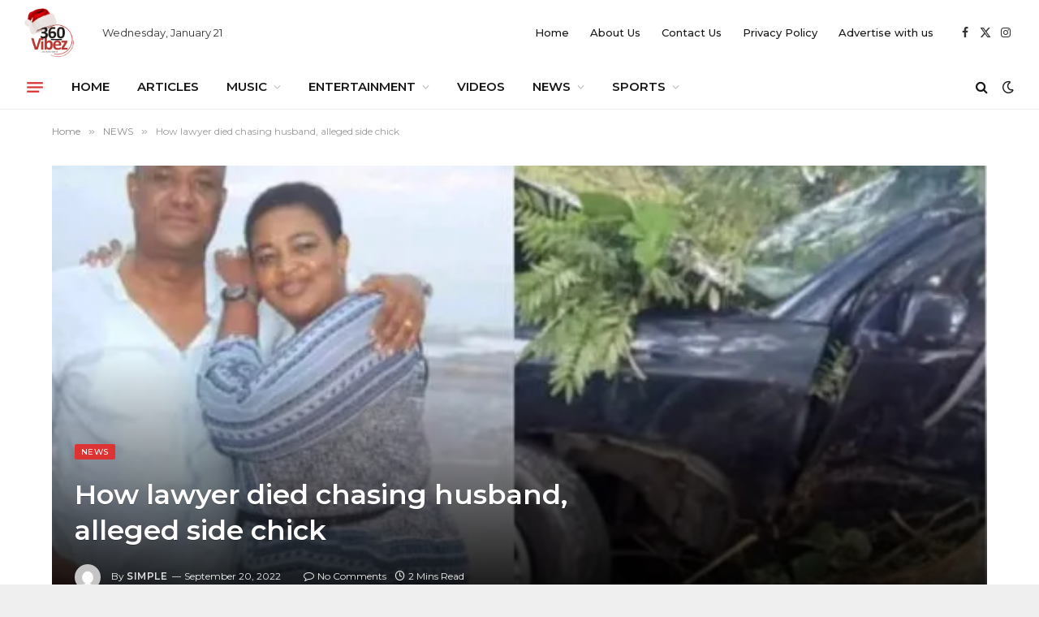

--- FILE ---
content_type: text/html; charset=UTF-8
request_url: https://360vibez.com.ng/2022/09/20/how-lawyer-died-chasing-husband-alleged-side-chick/
body_size: 17433
content:

<!DOCTYPE html>
<html lang="en-US" class="s-light site-s-light">

<head>

	<meta charset="UTF-8" />
	<meta name="viewport" content="width=device-width, initial-scale=1" />
	<title>How lawyer died chasing husband, alleged side chick &#8211; 360vibez</title><link rel="preload" as="font" href="https://360vibez.com.ng/wp-content/themes/smart-mag/css/icons/fonts/ts-icons.woff2?v3.2" type="font/woff2" crossorigin="anonymous" />
<meta name='robots' content='max-image-preview:large' />
	<style>img:is([sizes="auto" i], [sizes^="auto," i]) { contain-intrinsic-size: 3000px 1500px }</style>
	<link rel='dns-prefetch' href='//stats.wp.com' />
<link rel='dns-prefetch' href='//fonts.googleapis.com' />
<link rel='dns-prefetch' href='//www.googletagmanager.com' />
<link rel='preconnect' href='//i0.wp.com' />
<link rel='preconnect' href='//c0.wp.com' />
<link rel="alternate" type="application/rss+xml" title="360vibez &raquo; Feed" href="https://360vibez.com.ng/feed/" />
<link rel="alternate" type="application/rss+xml" title="360vibez &raquo; Comments Feed" href="https://360vibez.com.ng/comments/feed/" />
<link rel="alternate" type="application/rss+xml" title="360vibez &raquo; How lawyer died chasing husband, alleged side chick Comments Feed" href="https://360vibez.com.ng/2022/09/20/how-lawyer-died-chasing-husband-alleged-side-chick/feed/" />
<script type="text/javascript">
/* <![CDATA[ */
window._wpemojiSettings = {"baseUrl":"https:\/\/s.w.org\/images\/core\/emoji\/16.0.1\/72x72\/","ext":".png","svgUrl":"https:\/\/s.w.org\/images\/core\/emoji\/16.0.1\/svg\/","svgExt":".svg","source":{"concatemoji":"https:\/\/360vibez.com.ng\/wp-includes\/js\/wp-emoji-release.min.js?ver=6.8.3"}};
/*! This file is auto-generated */
!function(s,n){var o,i,e;function c(e){try{var t={supportTests:e,timestamp:(new Date).valueOf()};sessionStorage.setItem(o,JSON.stringify(t))}catch(e){}}function p(e,t,n){e.clearRect(0,0,e.canvas.width,e.canvas.height),e.fillText(t,0,0);var t=new Uint32Array(e.getImageData(0,0,e.canvas.width,e.canvas.height).data),a=(e.clearRect(0,0,e.canvas.width,e.canvas.height),e.fillText(n,0,0),new Uint32Array(e.getImageData(0,0,e.canvas.width,e.canvas.height).data));return t.every(function(e,t){return e===a[t]})}function u(e,t){e.clearRect(0,0,e.canvas.width,e.canvas.height),e.fillText(t,0,0);for(var n=e.getImageData(16,16,1,1),a=0;a<n.data.length;a++)if(0!==n.data[a])return!1;return!0}function f(e,t,n,a){switch(t){case"flag":return n(e,"\ud83c\udff3\ufe0f\u200d\u26a7\ufe0f","\ud83c\udff3\ufe0f\u200b\u26a7\ufe0f")?!1:!n(e,"\ud83c\udde8\ud83c\uddf6","\ud83c\udde8\u200b\ud83c\uddf6")&&!n(e,"\ud83c\udff4\udb40\udc67\udb40\udc62\udb40\udc65\udb40\udc6e\udb40\udc67\udb40\udc7f","\ud83c\udff4\u200b\udb40\udc67\u200b\udb40\udc62\u200b\udb40\udc65\u200b\udb40\udc6e\u200b\udb40\udc67\u200b\udb40\udc7f");case"emoji":return!a(e,"\ud83e\udedf")}return!1}function g(e,t,n,a){var r="undefined"!=typeof WorkerGlobalScope&&self instanceof WorkerGlobalScope?new OffscreenCanvas(300,150):s.createElement("canvas"),o=r.getContext("2d",{willReadFrequently:!0}),i=(o.textBaseline="top",o.font="600 32px Arial",{});return e.forEach(function(e){i[e]=t(o,e,n,a)}),i}function t(e){var t=s.createElement("script");t.src=e,t.defer=!0,s.head.appendChild(t)}"undefined"!=typeof Promise&&(o="wpEmojiSettingsSupports",i=["flag","emoji"],n.supports={everything:!0,everythingExceptFlag:!0},e=new Promise(function(e){s.addEventListener("DOMContentLoaded",e,{once:!0})}),new Promise(function(t){var n=function(){try{var e=JSON.parse(sessionStorage.getItem(o));if("object"==typeof e&&"number"==typeof e.timestamp&&(new Date).valueOf()<e.timestamp+604800&&"object"==typeof e.supportTests)return e.supportTests}catch(e){}return null}();if(!n){if("undefined"!=typeof Worker&&"undefined"!=typeof OffscreenCanvas&&"undefined"!=typeof URL&&URL.createObjectURL&&"undefined"!=typeof Blob)try{var e="postMessage("+g.toString()+"("+[JSON.stringify(i),f.toString(),p.toString(),u.toString()].join(",")+"));",a=new Blob([e],{type:"text/javascript"}),r=new Worker(URL.createObjectURL(a),{name:"wpTestEmojiSupports"});return void(r.onmessage=function(e){c(n=e.data),r.terminate(),t(n)})}catch(e){}c(n=g(i,f,p,u))}t(n)}).then(function(e){for(var t in e)n.supports[t]=e[t],n.supports.everything=n.supports.everything&&n.supports[t],"flag"!==t&&(n.supports.everythingExceptFlag=n.supports.everythingExceptFlag&&n.supports[t]);n.supports.everythingExceptFlag=n.supports.everythingExceptFlag&&!n.supports.flag,n.DOMReady=!1,n.readyCallback=function(){n.DOMReady=!0}}).then(function(){return e}).then(function(){var e;n.supports.everything||(n.readyCallback(),(e=n.source||{}).concatemoji?t(e.concatemoji):e.wpemoji&&e.twemoji&&(t(e.twemoji),t(e.wpemoji)))}))}((window,document),window._wpemojiSettings);
/* ]]> */
</script>

<link rel='stylesheet' id='hfe-widgets-style-css' href='https://360vibez.com.ng/wp-content/plugins/header-footer-elementor/inc/widgets-css/frontend.css?ver=2.4.9' type='text/css' media='all' />
<style id='wp-emoji-styles-inline-css' type='text/css'>

	img.wp-smiley, img.emoji {
		display: inline !important;
		border: none !important;
		box-shadow: none !important;
		height: 1em !important;
		width: 1em !important;
		margin: 0 0.07em !important;
		vertical-align: -0.1em !important;
		background: none !important;
		padding: 0 !important;
	}
</style>
<link rel='stylesheet' id='wp-block-library-css' href='https://c0.wp.com/c/6.8.3/wp-includes/css/dist/block-library/style.min.css' type='text/css' media='all' />
<style id='classic-theme-styles-inline-css' type='text/css'>
/*! This file is auto-generated */
.wp-block-button__link{color:#fff;background-color:#32373c;border-radius:9999px;box-shadow:none;text-decoration:none;padding:calc(.667em + 2px) calc(1.333em + 2px);font-size:1.125em}.wp-block-file__button{background:#32373c;color:#fff;text-decoration:none}
</style>
<link rel='stylesheet' id='mediaelement-css' href='https://c0.wp.com/c/6.8.3/wp-includes/js/mediaelement/mediaelementplayer-legacy.min.css' type='text/css' media='all' />
<link rel='stylesheet' id='wp-mediaelement-css' href='https://c0.wp.com/c/6.8.3/wp-includes/js/mediaelement/wp-mediaelement.min.css' type='text/css' media='all' />
<style id='jetpack-sharing-buttons-style-inline-css' type='text/css'>
.jetpack-sharing-buttons__services-list{display:flex;flex-direction:row;flex-wrap:wrap;gap:0;list-style-type:none;margin:5px;padding:0}.jetpack-sharing-buttons__services-list.has-small-icon-size{font-size:12px}.jetpack-sharing-buttons__services-list.has-normal-icon-size{font-size:16px}.jetpack-sharing-buttons__services-list.has-large-icon-size{font-size:24px}.jetpack-sharing-buttons__services-list.has-huge-icon-size{font-size:36px}@media print{.jetpack-sharing-buttons__services-list{display:none!important}}.editor-styles-wrapper .wp-block-jetpack-sharing-buttons{gap:0;padding-inline-start:0}ul.jetpack-sharing-buttons__services-list.has-background{padding:1.25em 2.375em}
</style>
<style id='global-styles-inline-css' type='text/css'>
:root{--wp--preset--aspect-ratio--square: 1;--wp--preset--aspect-ratio--4-3: 4/3;--wp--preset--aspect-ratio--3-4: 3/4;--wp--preset--aspect-ratio--3-2: 3/2;--wp--preset--aspect-ratio--2-3: 2/3;--wp--preset--aspect-ratio--16-9: 16/9;--wp--preset--aspect-ratio--9-16: 9/16;--wp--preset--color--black: #000000;--wp--preset--color--cyan-bluish-gray: #abb8c3;--wp--preset--color--white: #ffffff;--wp--preset--color--pale-pink: #f78da7;--wp--preset--color--vivid-red: #cf2e2e;--wp--preset--color--luminous-vivid-orange: #ff6900;--wp--preset--color--luminous-vivid-amber: #fcb900;--wp--preset--color--light-green-cyan: #7bdcb5;--wp--preset--color--vivid-green-cyan: #00d084;--wp--preset--color--pale-cyan-blue: #8ed1fc;--wp--preset--color--vivid-cyan-blue: #0693e3;--wp--preset--color--vivid-purple: #9b51e0;--wp--preset--gradient--vivid-cyan-blue-to-vivid-purple: linear-gradient(135deg,rgba(6,147,227,1) 0%,rgb(155,81,224) 100%);--wp--preset--gradient--light-green-cyan-to-vivid-green-cyan: linear-gradient(135deg,rgb(122,220,180) 0%,rgb(0,208,130) 100%);--wp--preset--gradient--luminous-vivid-amber-to-luminous-vivid-orange: linear-gradient(135deg,rgba(252,185,0,1) 0%,rgba(255,105,0,1) 100%);--wp--preset--gradient--luminous-vivid-orange-to-vivid-red: linear-gradient(135deg,rgba(255,105,0,1) 0%,rgb(207,46,46) 100%);--wp--preset--gradient--very-light-gray-to-cyan-bluish-gray: linear-gradient(135deg,rgb(238,238,238) 0%,rgb(169,184,195) 100%);--wp--preset--gradient--cool-to-warm-spectrum: linear-gradient(135deg,rgb(74,234,220) 0%,rgb(151,120,209) 20%,rgb(207,42,186) 40%,rgb(238,44,130) 60%,rgb(251,105,98) 80%,rgb(254,248,76) 100%);--wp--preset--gradient--blush-light-purple: linear-gradient(135deg,rgb(255,206,236) 0%,rgb(152,150,240) 100%);--wp--preset--gradient--blush-bordeaux: linear-gradient(135deg,rgb(254,205,165) 0%,rgb(254,45,45) 50%,rgb(107,0,62) 100%);--wp--preset--gradient--luminous-dusk: linear-gradient(135deg,rgb(255,203,112) 0%,rgb(199,81,192) 50%,rgb(65,88,208) 100%);--wp--preset--gradient--pale-ocean: linear-gradient(135deg,rgb(255,245,203) 0%,rgb(182,227,212) 50%,rgb(51,167,181) 100%);--wp--preset--gradient--electric-grass: linear-gradient(135deg,rgb(202,248,128) 0%,rgb(113,206,126) 100%);--wp--preset--gradient--midnight: linear-gradient(135deg,rgb(2,3,129) 0%,rgb(40,116,252) 100%);--wp--preset--font-size--small: 13px;--wp--preset--font-size--medium: 20px;--wp--preset--font-size--large: 36px;--wp--preset--font-size--x-large: 42px;--wp--preset--spacing--20: 0.44rem;--wp--preset--spacing--30: 0.67rem;--wp--preset--spacing--40: 1rem;--wp--preset--spacing--50: 1.5rem;--wp--preset--spacing--60: 2.25rem;--wp--preset--spacing--70: 3.38rem;--wp--preset--spacing--80: 5.06rem;--wp--preset--shadow--natural: 6px 6px 9px rgba(0, 0, 0, 0.2);--wp--preset--shadow--deep: 12px 12px 50px rgba(0, 0, 0, 0.4);--wp--preset--shadow--sharp: 6px 6px 0px rgba(0, 0, 0, 0.2);--wp--preset--shadow--outlined: 6px 6px 0px -3px rgba(255, 255, 255, 1), 6px 6px rgba(0, 0, 0, 1);--wp--preset--shadow--crisp: 6px 6px 0px rgba(0, 0, 0, 1);}:where(.is-layout-flex){gap: 0.5em;}:where(.is-layout-grid){gap: 0.5em;}body .is-layout-flex{display: flex;}.is-layout-flex{flex-wrap: wrap;align-items: center;}.is-layout-flex > :is(*, div){margin: 0;}body .is-layout-grid{display: grid;}.is-layout-grid > :is(*, div){margin: 0;}:where(.wp-block-columns.is-layout-flex){gap: 2em;}:where(.wp-block-columns.is-layout-grid){gap: 2em;}:where(.wp-block-post-template.is-layout-flex){gap: 1.25em;}:where(.wp-block-post-template.is-layout-grid){gap: 1.25em;}.has-black-color{color: var(--wp--preset--color--black) !important;}.has-cyan-bluish-gray-color{color: var(--wp--preset--color--cyan-bluish-gray) !important;}.has-white-color{color: var(--wp--preset--color--white) !important;}.has-pale-pink-color{color: var(--wp--preset--color--pale-pink) !important;}.has-vivid-red-color{color: var(--wp--preset--color--vivid-red) !important;}.has-luminous-vivid-orange-color{color: var(--wp--preset--color--luminous-vivid-orange) !important;}.has-luminous-vivid-amber-color{color: var(--wp--preset--color--luminous-vivid-amber) !important;}.has-light-green-cyan-color{color: var(--wp--preset--color--light-green-cyan) !important;}.has-vivid-green-cyan-color{color: var(--wp--preset--color--vivid-green-cyan) !important;}.has-pale-cyan-blue-color{color: var(--wp--preset--color--pale-cyan-blue) !important;}.has-vivid-cyan-blue-color{color: var(--wp--preset--color--vivid-cyan-blue) !important;}.has-vivid-purple-color{color: var(--wp--preset--color--vivid-purple) !important;}.has-black-background-color{background-color: var(--wp--preset--color--black) !important;}.has-cyan-bluish-gray-background-color{background-color: var(--wp--preset--color--cyan-bluish-gray) !important;}.has-white-background-color{background-color: var(--wp--preset--color--white) !important;}.has-pale-pink-background-color{background-color: var(--wp--preset--color--pale-pink) !important;}.has-vivid-red-background-color{background-color: var(--wp--preset--color--vivid-red) !important;}.has-luminous-vivid-orange-background-color{background-color: var(--wp--preset--color--luminous-vivid-orange) !important;}.has-luminous-vivid-amber-background-color{background-color: var(--wp--preset--color--luminous-vivid-amber) !important;}.has-light-green-cyan-background-color{background-color: var(--wp--preset--color--light-green-cyan) !important;}.has-vivid-green-cyan-background-color{background-color: var(--wp--preset--color--vivid-green-cyan) !important;}.has-pale-cyan-blue-background-color{background-color: var(--wp--preset--color--pale-cyan-blue) !important;}.has-vivid-cyan-blue-background-color{background-color: var(--wp--preset--color--vivid-cyan-blue) !important;}.has-vivid-purple-background-color{background-color: var(--wp--preset--color--vivid-purple) !important;}.has-black-border-color{border-color: var(--wp--preset--color--black) !important;}.has-cyan-bluish-gray-border-color{border-color: var(--wp--preset--color--cyan-bluish-gray) !important;}.has-white-border-color{border-color: var(--wp--preset--color--white) !important;}.has-pale-pink-border-color{border-color: var(--wp--preset--color--pale-pink) !important;}.has-vivid-red-border-color{border-color: var(--wp--preset--color--vivid-red) !important;}.has-luminous-vivid-orange-border-color{border-color: var(--wp--preset--color--luminous-vivid-orange) !important;}.has-luminous-vivid-amber-border-color{border-color: var(--wp--preset--color--luminous-vivid-amber) !important;}.has-light-green-cyan-border-color{border-color: var(--wp--preset--color--light-green-cyan) !important;}.has-vivid-green-cyan-border-color{border-color: var(--wp--preset--color--vivid-green-cyan) !important;}.has-pale-cyan-blue-border-color{border-color: var(--wp--preset--color--pale-cyan-blue) !important;}.has-vivid-cyan-blue-border-color{border-color: var(--wp--preset--color--vivid-cyan-blue) !important;}.has-vivid-purple-border-color{border-color: var(--wp--preset--color--vivid-purple) !important;}.has-vivid-cyan-blue-to-vivid-purple-gradient-background{background: var(--wp--preset--gradient--vivid-cyan-blue-to-vivid-purple) !important;}.has-light-green-cyan-to-vivid-green-cyan-gradient-background{background: var(--wp--preset--gradient--light-green-cyan-to-vivid-green-cyan) !important;}.has-luminous-vivid-amber-to-luminous-vivid-orange-gradient-background{background: var(--wp--preset--gradient--luminous-vivid-amber-to-luminous-vivid-orange) !important;}.has-luminous-vivid-orange-to-vivid-red-gradient-background{background: var(--wp--preset--gradient--luminous-vivid-orange-to-vivid-red) !important;}.has-very-light-gray-to-cyan-bluish-gray-gradient-background{background: var(--wp--preset--gradient--very-light-gray-to-cyan-bluish-gray) !important;}.has-cool-to-warm-spectrum-gradient-background{background: var(--wp--preset--gradient--cool-to-warm-spectrum) !important;}.has-blush-light-purple-gradient-background{background: var(--wp--preset--gradient--blush-light-purple) !important;}.has-blush-bordeaux-gradient-background{background: var(--wp--preset--gradient--blush-bordeaux) !important;}.has-luminous-dusk-gradient-background{background: var(--wp--preset--gradient--luminous-dusk) !important;}.has-pale-ocean-gradient-background{background: var(--wp--preset--gradient--pale-ocean) !important;}.has-electric-grass-gradient-background{background: var(--wp--preset--gradient--electric-grass) !important;}.has-midnight-gradient-background{background: var(--wp--preset--gradient--midnight) !important;}.has-small-font-size{font-size: var(--wp--preset--font-size--small) !important;}.has-medium-font-size{font-size: var(--wp--preset--font-size--medium) !important;}.has-large-font-size{font-size: var(--wp--preset--font-size--large) !important;}.has-x-large-font-size{font-size: var(--wp--preset--font-size--x-large) !important;}
:where(.wp-block-post-template.is-layout-flex){gap: 1.25em;}:where(.wp-block-post-template.is-layout-grid){gap: 1.25em;}
:where(.wp-block-columns.is-layout-flex){gap: 2em;}:where(.wp-block-columns.is-layout-grid){gap: 2em;}
:root :where(.wp-block-pullquote){font-size: 1.5em;line-height: 1.6;}
</style>
<link rel='stylesheet' id='contact-form-7-css' href='https://360vibez.com.ng/wp-content/plugins/contact-form-7/includes/css/styles.css?ver=6.1.4' type='text/css' media='all' />
<link rel='stylesheet' id='hfe-style-css' href='https://360vibez.com.ng/wp-content/plugins/header-footer-elementor/assets/css/header-footer-elementor.css?ver=2.4.9' type='text/css' media='all' />
<link rel='stylesheet' id='elementor-icons-css' href='https://360vibez.com.ng/wp-content/plugins/elementor/assets/lib/eicons/css/elementor-icons.min.css?ver=5.43.0' type='text/css' media='all' />
<link rel='stylesheet' id='elementor-frontend-css' href='https://360vibez.com.ng/wp-content/plugins/elementor/assets/css/frontend.min.css?ver=3.31.3' type='text/css' media='all' />
<link rel='stylesheet' id='elementor-post-30825-css' href='https://360vibez.com.ng/wp-content/uploads/elementor/css/post-30825.css?ver=1768400559' type='text/css' media='all' />
<link rel='stylesheet' id='hfe-elementor-icons-css' href='https://360vibez.com.ng/wp-content/plugins/elementor/assets/lib/eicons/css/elementor-icons.min.css?ver=5.34.0' type='text/css' media='all' />
<link rel='stylesheet' id='hfe-icons-list-css' href='https://360vibez.com.ng/wp-content/plugins/elementor/assets/css/widget-icon-list.min.css?ver=3.24.3' type='text/css' media='all' />
<link rel='stylesheet' id='hfe-social-icons-css' href='https://360vibez.com.ng/wp-content/plugins/elementor/assets/css/widget-social-icons.min.css?ver=3.24.0' type='text/css' media='all' />
<link rel='stylesheet' id='hfe-social-share-icons-brands-css' href='https://360vibez.com.ng/wp-content/plugins/elementor/assets/lib/font-awesome/css/brands.css?ver=5.15.3' type='text/css' media='all' />
<link rel='stylesheet' id='hfe-social-share-icons-fontawesome-css' href='https://360vibez.com.ng/wp-content/plugins/elementor/assets/lib/font-awesome/css/fontawesome.css?ver=5.15.3' type='text/css' media='all' />
<link rel='stylesheet' id='hfe-nav-menu-icons-css' href='https://360vibez.com.ng/wp-content/plugins/elementor/assets/lib/font-awesome/css/solid.css?ver=5.15.3' type='text/css' media='all' />
<link rel='stylesheet' id='smartmag-core-css' href='https://360vibez.com.ng/wp-content/themes/smart-mag/style.css?ver=10.3.0' type='text/css' media='all' />
<link rel='stylesheet' id='smartmag-fonts-css' href='https://fonts.googleapis.com/css?family=Hind%3A400%2C500%2C600&#038;display=swap' type='text/css' media='all' />
<link rel='stylesheet' id='smartmag-magnific-popup-css' href='https://360vibez.com.ng/wp-content/themes/smart-mag/css/lightbox.css?ver=10.3.0' type='text/css' media='all' />
<link rel='stylesheet' id='smartmag-icons-css' href='https://360vibez.com.ng/wp-content/themes/smart-mag/css/icons/icons.css?ver=10.3.0' type='text/css' media='all' />
<link rel='stylesheet' id='smartmag-skin-css' href='https://360vibez.com.ng/wp-content/themes/smart-mag/css/skin-trendy.css?ver=10.3.0' type='text/css' media='all' />
<style id='smartmag-skin-inline-css' type='text/css'>
:root { --c-main: #dd3333;
--c-main-rgb: 221,51,51;
--text-font: "Montserrat", system-ui, -apple-system, "Segoe UI", Arial, sans-serif;
--body-font: "Montserrat", system-ui, -apple-system, "Segoe UI", Arial, sans-serif;
--ui-font: "Montserrat", system-ui, -apple-system, "Segoe UI", Arial, sans-serif;
--title-font: "Montserrat", system-ui, -apple-system, "Segoe UI", Arial, sans-serif;
--h-font: "Montserrat", system-ui, -apple-system, "Segoe UI", Arial, sans-serif;
--tertiary-font: "Montserrat", system-ui, -apple-system, "Segoe UI", Arial, sans-serif;
--title-font: "Montserrat", system-ui, -apple-system, "Segoe UI", Arial, sans-serif;
--h-font: "Montserrat", system-ui, -apple-system, "Segoe UI", Arial, sans-serif;
--text-h-font: var(--h-font);
--title-size-xs: 15px;
--main-width: 1310px;
--excerpt-size: 13px;
--post-content-gaps: 1.4em; }
:root { --wrap-padding: 120px; }
:root { --sidebar-width: 300px; }
.ts-row, .has-el-gap { --sidebar-c-width: calc(var(--sidebar-width) + var(--grid-gutter-h) + var(--sidebar-c-pad)); }
.smart-head-main .smart-head-top { background-color: var(--c-main); }
.smart-head-main .smart-head-mid { --head-h: 80px; background-color: #ffffff; border-top-color: var(--c-main); }
.s-dark .smart-head-main .smart-head-bot,
.smart-head-main .s-dark.smart-head-bot { background-color: #1e1521; }
.smart-head-main .smart-head-bot { border-top-width: 0px; }
.s-dark .off-canvas, .off-canvas.s-dark { background-color: #0f0007; }
.navigation-small .menu > li > a { font-weight: 500; }
.s-dark .navigation-small { --c-nav-hov: #ffffff; }
.s-dark .smart-head-main .spc-social,
.smart-head-main .s-dark .spc-social { --c-spc-social: rgba(255,255,255,0.8); --c-spc-social-hov: #ffffff; }
.smart-head-mobile { --c-search-icon: var(--c-main); }
.smart-head-main { --c-hamburger: var(--c-main); }
.smart-head-main .offcanvas-toggle { transform: scale(0.75); }
.smart-head-mobile { --c-hamburger: var(--c-main); }
.smart-head .ts-button1:not(._) { color: #f80759; }
.smart-head .ts-button1 { background-color: #ffffff; }
.post-meta .meta-item, .post-meta .text-in { font-size: 11px; }
.post-meta .post-author > a { color: #353535; }
.s-dark .post-meta .post-author > a { color: #e0e0e0; }
.post-meta .post-cat > a { color: #353535; }
.s-dark .post-meta .post-cat > a { color: #e0e0e0; }
.l-post { --media-radius: 6px; }
.cat-labels .category { line-height: 1.85; border-radius: 2px; padding-top: 1px; }
.block-head-b .heading { font-size: 23px; text-transform: initial; }
.block-head-g .heading { font-size: 19px; font-weight: 600; text-transform: initial; }
.block-head-i .heading { font-size: 22px; font-weight: bold; text-transform: initial; letter-spacing: -0.01em; }
.block-head-i { --line-weight: 5px; }
.loop-grid-base .post-title { font-size: 19px; }
.has-nums-a .l-post .post-title:before,
.has-nums-b .l-post .content:before { font-size: 30px; font-weight: normal; line-height: 2; }
.has-nums:not(.has-nums-c) { --num-color: var(--c-main); }
.has-nums-a .l-post .post-title:before,
.has-nums-b .l-post .content:before { content: counter(ts-loop) "/"; }
.post-meta-single .meta-item, .post-meta-single .text-in { font-size: 12px; }
.entry-content { font-size: 16px; line-height: 1.66; }
.entry-content p { --post-content-gaps: 1.3em; }
.post-share-b:not(.is-not-global) { --service-height: 36px; --service-width: 118px; --service-min-width: initial; }
.post-share-b:not(.is-not-global) .show-more { width: 38px; min-width: 38px; }
.post-share-b:not(.is-not-global) { --service-b-radius: 3px; }
.post-share-b:not(.is-not-global) .service .label { font-size: 12px; }
.site-s-light .s-head-modern .sub-title { color: #4f4f4f; }
.site-s-light .s-head-modern-a .post-meta { --c-post-meta: #727272; }
@media (min-width: 941px) and (max-width: 1200px) { .ts-row, .has-el-gap { --sidebar-c-width: calc(var(--sidebar-width) + var(--grid-gutter-h) + var(--sidebar-c-pad)); } }
@media (min-width: 768px) and (max-width: 940px) { .ts-contain, .main { padding-left: 35px; padding-right: 35px; }
.layout-boxed-inner { --wrap-padding: 35px; }
:root { --wrap-padding: 35px; }
.has-nums-a .l-post .post-title:before,
.has-nums-b .l-post .content:before { line-height: 2; } }
@media (max-width: 767px) { .ts-contain, .main { padding-left: 25px; padding-right: 25px; }
.layout-boxed-inner { --wrap-padding: 25px; }
:root { --wrap-padding: 25px; } }
@media (min-width: 940px) and (max-width: 1300px) { :root { --wrap-padding: min(120px, 5vw); } }


</style>
<link rel='stylesheet' id='smartmag-gfonts-custom-css' href='https://fonts.googleapis.com/css?family=Montserrat%3A400%2C500%2C600%2C700&#038;display=swap' type='text/css' media='all' />
<link rel='stylesheet' id='sharedaddy-css' href='https://c0.wp.com/p/jetpack/15.4/modules/sharedaddy/sharing.css' type='text/css' media='all' />
<link rel='stylesheet' id='social-logos-css' href='https://c0.wp.com/p/jetpack/15.4/_inc/social-logos/social-logos.min.css' type='text/css' media='all' />
<script type="text/javascript" id="smartmag-lazy-inline-js-after">
/* <![CDATA[ */
/**
 * @copyright ThemeSphere
 * @preserve
 */
var BunyadLazy={};BunyadLazy.load=function(){function a(e,n){var t={};e.dataset.bgset&&e.dataset.sizes?(t.sizes=e.dataset.sizes,t.srcset=e.dataset.bgset):t.src=e.dataset.bgsrc,function(t){var a=t.dataset.ratio;if(0<a){const e=t.parentElement;if(e.classList.contains("media-ratio")){const n=e.style;n.getPropertyValue("--a-ratio")||(n.paddingBottom=100/a+"%")}}}(e);var a,o=document.createElement("img");for(a in o.onload=function(){var t="url('"+(o.currentSrc||o.src)+"')",a=e.style;a.backgroundImage!==t&&requestAnimationFrame(()=>{a.backgroundImage=t,n&&n()}),o.onload=null,o.onerror=null,o=null},o.onerror=o.onload,t)o.setAttribute(a,t[a]);o&&o.complete&&0<o.naturalWidth&&o.onload&&o.onload()}function e(t){t.dataset.loaded||a(t,()=>{document.dispatchEvent(new Event("lazyloaded")),t.dataset.loaded=1})}function n(t){"complete"===document.readyState?t():window.addEventListener("load",t)}return{initEarly:function(){var t,a=()=>{document.querySelectorAll(".img.bg-cover:not(.lazyload)").forEach(e)};"complete"!==document.readyState?(t=setInterval(a,150),n(()=>{a(),clearInterval(t)})):a()},callOnLoad:n,initBgImages:function(t){t&&n(()=>{document.querySelectorAll(".img.bg-cover").forEach(e)})},bgLoad:a}}(),BunyadLazy.load.initEarly();
/* ]]> */
</script>
<script type="text/javascript" src="https://c0.wp.com/c/6.8.3/wp-includes/js/jquery/jquery.min.js" id="jquery-core-js"></script>
<script type="text/javascript" src="https://c0.wp.com/c/6.8.3/wp-includes/js/jquery/jquery-migrate.min.js" id="jquery-migrate-js"></script>
<script type="text/javascript" id="jquery-js-after">
/* <![CDATA[ */
!function($){"use strict";$(document).ready(function(){$(this).scrollTop()>100&&$(".hfe-scroll-to-top-wrap").removeClass("hfe-scroll-to-top-hide"),$(window).scroll(function(){$(this).scrollTop()<100?$(".hfe-scroll-to-top-wrap").fadeOut(300):$(".hfe-scroll-to-top-wrap").fadeIn(300)}),$(".hfe-scroll-to-top-wrap").on("click",function(){$("html, body").animate({scrollTop:0},300);return!1})})}(jQuery);
!function($){'use strict';$(document).ready(function(){var bar=$('.hfe-reading-progress-bar');if(!bar.length)return;$(window).on('scroll',function(){var s=$(window).scrollTop(),d=$(document).height()-$(window).height(),p=d? s/d*100:0;bar.css('width',p+'%')});});}(jQuery);
/* ]]> */
</script>
<link rel="https://api.w.org/" href="https://360vibez.com.ng/wp-json/" /><link rel="alternate" title="JSON" type="application/json" href="https://360vibez.com.ng/wp-json/wp/v2/posts/21007" /><link rel="EditURI" type="application/rsd+xml" title="RSD" href="https://360vibez.com.ng/xmlrpc.php?rsd" />
<meta name="generator" content="WordPress 6.8.3" />
<link rel="canonical" href="https://360vibez.com.ng/2022/09/20/how-lawyer-died-chasing-husband-alleged-side-chick/" />
<link rel='shortlink' href='https://wp.me/paZT3E-5sP' />
<link rel="alternate" title="oEmbed (JSON)" type="application/json+oembed" href="https://360vibez.com.ng/wp-json/oembed/1.0/embed?url=https%3A%2F%2F360vibez.com.ng%2F2022%2F09%2F20%2Fhow-lawyer-died-chasing-husband-alleged-side-chick%2F" />
<link rel="alternate" title="oEmbed (XML)" type="text/xml+oembed" href="https://360vibez.com.ng/wp-json/oembed/1.0/embed?url=https%3A%2F%2F360vibez.com.ng%2F2022%2F09%2F20%2Fhow-lawyer-died-chasing-husband-alleged-side-chick%2F&#038;format=xml" />
<meta name="generator" content="Site Kit by Google 1.170.0" /><meta name="generator" content="Redux 4.5.10" />	<style>img#wpstats{display:none}</style>
		
		<script>
		var BunyadSchemeKey = 'bunyad-scheme';
		(() => {
			const d = document.documentElement;
			const c = d.classList;
			var scheme = localStorage.getItem(BunyadSchemeKey);
			
			if (scheme) {
				d.dataset.origClass = c;
				scheme === 'dark' ? c.remove('s-light', 'site-s-light') : c.remove('s-dark', 'site-s-dark');
				c.add('site-s-' + scheme, 's-' + scheme);
			}
		})();
		</script>
		
<!-- Google AdSense meta tags added by Site Kit -->
<meta name="google-adsense-platform-account" content="ca-host-pub-2644536267352236">
<meta name="google-adsense-platform-domain" content="sitekit.withgoogle.com">
<!-- End Google AdSense meta tags added by Site Kit -->
<meta name="generator" content="Elementor 3.31.3; features: additional_custom_breakpoints, e_element_cache; settings: css_print_method-external, google_font-enabled, font_display-auto">
			<style>
				.e-con.e-parent:nth-of-type(n+4):not(.e-lazyloaded):not(.e-no-lazyload),
				.e-con.e-parent:nth-of-type(n+4):not(.e-lazyloaded):not(.e-no-lazyload) * {
					background-image: none !important;
				}
				@media screen and (max-height: 1024px) {
					.e-con.e-parent:nth-of-type(n+3):not(.e-lazyloaded):not(.e-no-lazyload),
					.e-con.e-parent:nth-of-type(n+3):not(.e-lazyloaded):not(.e-no-lazyload) * {
						background-image: none !important;
					}
				}
				@media screen and (max-height: 640px) {
					.e-con.e-parent:nth-of-type(n+2):not(.e-lazyloaded):not(.e-no-lazyload),
					.e-con.e-parent:nth-of-type(n+2):not(.e-lazyloaded):not(.e-no-lazyload) * {
						background-image: none !important;
					}
				}
			</style>
			
<!-- Jetpack Open Graph Tags -->
<meta property="og:type" content="article" />
<meta property="og:title" content="How lawyer died chasing husband, alleged side chick" />
<meta property="og:url" content="https://360vibez.com.ng/2022/09/20/how-lawyer-died-chasing-husband-alleged-side-chick/" />
<meta property="og:description" content="More facts have emerged on how a lawyer and mother of three died in a crash while chasing her husband and an alleged side chick in Calabar last Sunday. The Nation gathered the deceased, Claret Opar…" />
<meta property="article:published_time" content="2022-09-20T21:05:27+00:00" />
<meta property="article:modified_time" content="2022-09-20T21:05:27+00:00" />
<meta property="og:site_name" content="360vibez" />
<meta property="og:image" content="https://i0.wp.com/360vibez.com.ng/wp-content/uploads/2022/09/C59759A3-B3B8-4F16-BDD4-445A37DEBE68.jpeg?fit=550%2C359&#038;ssl=1" />
<meta property="og:image:width" content="550" />
<meta property="og:image:height" content="359" />
<meta property="og:image:alt" content="" />
<meta property="og:locale" content="en_US" />
<meta name="twitter:text:title" content="How lawyer died chasing husband, alleged side chick" />
<meta name="twitter:image" content="https://i0.wp.com/360vibez.com.ng/wp-content/uploads/2022/09/C59759A3-B3B8-4F16-BDD4-445A37DEBE68.jpeg?fit=550%2C359&#038;ssl=1&#038;w=640" />
<meta name="twitter:card" content="summary_large_image" />

<!-- End Jetpack Open Graph Tags -->
<link rel="icon" href="https://i0.wp.com/360vibez.com.ng/wp-content/uploads/2020/09/cropped-misturah.jpg?fit=32%2C32&#038;ssl=1" sizes="32x32" />
<link rel="icon" href="https://i0.wp.com/360vibez.com.ng/wp-content/uploads/2020/09/cropped-misturah.jpg?fit=192%2C192&#038;ssl=1" sizes="192x192" />
<link rel="apple-touch-icon" href="https://i0.wp.com/360vibez.com.ng/wp-content/uploads/2020/09/cropped-misturah.jpg?fit=180%2C180&#038;ssl=1" />
<meta name="msapplication-TileImage" content="https://i0.wp.com/360vibez.com.ng/wp-content/uploads/2020/09/cropped-misturah.jpg?fit=270%2C270&#038;ssl=1" />


</head>

<body data-rsssl=1 class="wp-singular post-template-default single single-post postid-21007 single-format-standard wp-theme-smart-mag ehf-template-smart-mag ehf-stylesheet-smart-mag right-sidebar post-layout-cover post-cat-155 has-lb has-lb-sm ts-img-hov-fade layout-boxed elementor-default elementor-kit-30825">


	<div class="ts-bg-cover"></div>

<div class="main-wrap">

	
<div class="off-canvas-backdrop"></div>
<div class="mobile-menu-container off-canvas" id="off-canvas">

	<div class="off-canvas-head">
		<a href="#" class="close">
			<span class="visuallyhidden">Close Menu</span>
			<i class="tsi tsi-times"></i>
		</a>

		<div class="ts-logo">
					</div>
	</div>

	<div class="off-canvas-content">

					<ul class="mobile-menu"></ul>
		
		
		
		<div class="spc-social-block spc-social spc-social-b smart-head-social">
		
			
				<a href="#" class="link service s-facebook" target="_blank" rel="nofollow noopener">
					<i class="icon tsi tsi-facebook"></i>					<span class="visuallyhidden">Facebook</span>
				</a>
									
			
				<a href="#" class="link service s-twitter" target="_blank" rel="nofollow noopener">
					<i class="icon tsi tsi-twitter"></i>					<span class="visuallyhidden">X (Twitter)</span>
				</a>
									
			
				<a href="#" class="link service s-instagram" target="_blank" rel="nofollow noopener">
					<i class="icon tsi tsi-instagram"></i>					<span class="visuallyhidden">Instagram</span>
				</a>
									
			
		</div>

		
	</div>

</div>
<div class="smart-head smart-head-a smart-head-main" id="smart-head" data-sticky="auto" data-sticky-type="smart" data-sticky-full>
	
	<div class="smart-head-row smart-head-mid is-light smart-head-row-full">

		<div class="inner wrap">

							
				<div class="items items-left ">
					<a href="https://360vibez.com.ng/" title="360vibez" rel="home" class="logo-link ts-logo logo-is-image">
		<span>
			
				
					<img fetchpriority="high" src="https://360vibez.com.ng/wp-content/uploads/2021/12/360vibez-xmas-web.png" class="logo-image" alt="360vibez" width="659" height="652"/>
									 
					</span>
	</a>
<span class="h-date">
	Wednesday, January 21</span>				</div>

							
				<div class="items items-center empty">
								</div>

							
				<div class="items items-right ">
					<div class="nav-wrap">
		<nav class="navigation navigation-small nav-hov-a">
			<ul id="menu-360-footer" class="menu"><li id="menu-item-2684" class="menu-item menu-item-type-custom menu-item-object-custom menu-item-home menu-item-2684"><a href="https://360vibez.com.ng/">Home</a></li>
<li id="menu-item-2582" class="menu-item menu-item-type-post_type menu-item-object-page menu-item-2582"><a href="https://360vibez.com.ng/about-us/">About Us</a></li>
<li id="menu-item-2583" class="menu-item menu-item-type-post_type menu-item-object-page menu-item-2583"><a href="https://360vibez.com.ng/contact-us/">Contact Us</a></li>
<li id="menu-item-2607" class="menu-item menu-item-type-post_type menu-item-object-page menu-item-privacy-policy menu-item-2607"><a rel="privacy-policy" href="https://360vibez.com.ng/privacy-policy/">Privacy Policy</a></li>
<li id="menu-item-2658" class="menu-item menu-item-type-post_type menu-item-object-page menu-item-2658"><a href="https://360vibez.com.ng/advertise-with-us/">Advertise with us</a></li>
</ul>		</nav>
	</div>

		<div class="spc-social-block spc-social spc-social-a smart-head-social">
		
			
				<a href="#" class="link service s-facebook" target="_blank" rel="nofollow noopener">
					<i class="icon tsi tsi-facebook"></i>					<span class="visuallyhidden">Facebook</span>
				</a>
									
			
				<a href="#" class="link service s-twitter" target="_blank" rel="nofollow noopener">
					<i class="icon tsi tsi-twitter"></i>					<span class="visuallyhidden">X (Twitter)</span>
				</a>
									
			
				<a href="#" class="link service s-instagram" target="_blank" rel="nofollow noopener">
					<i class="icon tsi tsi-instagram"></i>					<span class="visuallyhidden">Instagram</span>
				</a>
									
			
		</div>

						</div>

						
		</div>
	</div>

	
	<div class="smart-head-row smart-head-bot is-light smart-head-row-full">

		<div class="inner wrap">

							
				<div class="items items-left ">
				
<button class="offcanvas-toggle has-icon" type="button" aria-label="Menu">
	<span class="hamburger-icon hamburger-icon-a">
		<span class="inner"></span>
	</span>
</button>	<div class="nav-wrap">
		<nav class="navigation navigation-main nav-hov-a">
			<ul id="menu-main-menu" class="menu"><li id="menu-item-2683" class="menu-item menu-item-type-custom menu-item-object-custom menu-item-home menu-item-2683"><a href="https://360vibez.com.ng/">HOME</a></li>
<li id="menu-item-2652" class="menu-item menu-item-type-taxonomy menu-item-object-category menu-cat-16 menu-item-2652"><a href="https://360vibez.com.ng/category/articles/">ARTICLES</a></li>
<li id="menu-item-2625" class="menu-item menu-item-type-taxonomy menu-item-object-category menu-item-has-children menu-cat-156 menu-item-2625"><a href="https://360vibez.com.ng/category/music/">MUSIC</a>
<ul class="sub-menu">
	<li id="menu-item-2634" class="menu-item menu-item-type-taxonomy menu-item-object-category menu-cat-159 menu-item-2634"><a href="https://360vibez.com.ng/category/music/audio/">Audio</a></li>
	<li id="menu-item-2644" class="menu-item menu-item-type-taxonomy menu-item-object-category menu-cat-165 menu-item-2644"><a href="https://360vibez.com.ng/category/music/fresh-acts/">Fresh Acts</a></li>
	<li id="menu-item-2645" class="menu-item menu-item-type-taxonomy menu-item-object-category menu-cat-164 menu-item-2645"><a href="https://360vibez.com.ng/category/music/gospel/">Gospel</a></li>
	<li id="menu-item-2646" class="menu-item menu-item-type-taxonomy menu-item-object-category menu-cat-163 menu-item-2646"><a href="https://360vibez.com.ng/category/music/lyrics/">Lyrics</a></li>
	<li id="menu-item-2647" class="menu-item menu-item-type-taxonomy menu-item-object-category menu-cat-162 menu-item-2647"><a href="https://360vibez.com.ng/category/music/mixtapes/">Mixtapes</a></li>
</ul>
</li>
<li id="menu-item-2628" class="menu-item menu-item-type-taxonomy menu-item-object-category menu-item-has-children menu-cat-154 menu-item-2628"><a href="https://360vibez.com.ng/category/entertainment/">ENTERTAINMENT</a>
<ul class="sub-menu">
	<li id="menu-item-2643" class="menu-item menu-item-type-taxonomy menu-item-object-category menu-cat-166 menu-item-2643"><a href="https://360vibez.com.ng/category/entertainment/events/">Events</a></li>
	<li id="menu-item-2630" class="menu-item menu-item-type-taxonomy menu-item-object-category menu-cat-29 menu-item-2630"><a href="https://360vibez.com.ng/category/fashion-trends/">Fashion Trends</a></li>
	<li id="menu-item-2653" class="menu-item menu-item-type-taxonomy menu-item-object-category menu-cat-170 menu-item-2653"><a href="https://360vibez.com.ng/category/entertainment/tourism/">Tourism</a></li>
</ul>
</li>
<li id="menu-item-2629" class="menu-item menu-item-type-taxonomy menu-item-object-category menu-cat-157 menu-item-2629"><a href="https://360vibez.com.ng/category/videos/">VIDEOS</a></li>
<li id="menu-item-2650" class="menu-item menu-item-type-taxonomy menu-item-object-category current-post-ancestor current-menu-parent current-post-parent menu-item-has-children menu-cat-155 menu-item-2650"><a href="https://360vibez.com.ng/category/news/">NEWS</a>
<ul class="sub-menu">
	<li id="menu-item-2648" class="menu-item menu-item-type-taxonomy menu-item-object-category menu-cat-167 menu-item-2648"><a href="https://360vibez.com.ng/category/news/enducation/">Education</a></li>
	<li id="menu-item-2649" class="menu-item menu-item-type-taxonomy menu-item-object-category menu-cat-158 menu-item-2649"><a href="https://360vibez.com.ng/category/news/foreign/">Foreign</a></li>
	<li id="menu-item-2654" class="menu-item menu-item-type-taxonomy menu-item-object-category menu-cat-169 menu-item-2654"><a href="https://360vibez.com.ng/category/news/general-news/">General News</a></li>
	<li id="menu-item-2655" class="menu-item menu-item-type-taxonomy menu-item-object-category menu-cat-171 menu-item-2655"><a href="https://360vibez.com.ng/category/news/health/">Health</a></li>
	<li id="menu-item-2656" class="menu-item menu-item-type-taxonomy menu-item-object-category menu-cat-86 menu-item-2656"><a href="https://360vibez.com.ng/category/news/opinion-poll/">Opinion Poll</a></li>
	<li id="menu-item-2642" class="menu-item menu-item-type-taxonomy menu-item-object-category menu-cat-43 menu-item-2642"><a href="https://360vibez.com.ng/category/politics/">Politics</a></li>
	<li id="menu-item-2632" class="menu-item menu-item-type-taxonomy menu-item-object-category menu-cat-55 menu-item-2632"><a href="https://360vibez.com.ng/category/technology/">Technology</a></li>
</ul>
</li>
<li id="menu-item-2631" class="menu-item menu-item-type-taxonomy menu-item-object-category menu-item-has-children menu-cat-53 menu-item-2631"><a href="https://360vibez.com.ng/category/sports/">SPORTS</a>
<ul class="sub-menu">
	<li id="menu-item-2635" class="menu-item menu-item-type-taxonomy menu-item-object-category menu-cat-75 menu-item-2635"><a href="https://360vibez.com.ng/category/sports/fitness/">Fitness</a></li>
	<li id="menu-item-2651" class="menu-item menu-item-type-taxonomy menu-item-object-category menu-cat-161 menu-item-2651"><a href="https://360vibez.com.ng/category/sports/football/">Football</a></li>
	<li id="menu-item-2636" class="menu-item menu-item-type-taxonomy menu-item-object-category menu-cat-78 menu-item-2636"><a href="https://360vibez.com.ng/category/sports/golf/">golf</a></li>
	<li id="menu-item-2637" class="menu-item menu-item-type-taxonomy menu-item-object-category menu-cat-79 menu-item-2637"><a href="https://360vibez.com.ng/category/sports/handball/">Handball</a></li>
	<li id="menu-item-2638" class="menu-item menu-item-type-taxonomy menu-item-object-category menu-cat-44 menu-item-2638"><a href="https://360vibez.com.ng/category/sports/racing/">Racing</a></li>
	<li id="menu-item-2639" class="menu-item menu-item-type-taxonomy menu-item-object-category menu-cat-91 menu-item-2639"><a href="https://360vibez.com.ng/category/sports/rugby/">rugby</a></li>
	<li id="menu-item-2640" class="menu-item menu-item-type-taxonomy menu-item-object-category menu-cat-54 menu-item-2640"><a href="https://360vibez.com.ng/category/swimming/">Swimming</a></li>
</ul>
</li>
</ul>		</nav>
	</div>
				</div>

							
				<div class="items items-center empty">
								</div>

							
				<div class="items items-right ">
				

	<a href="#" class="search-icon has-icon-only is-icon" title="Search">
		<i class="tsi tsi-search"></i>
	</a>


<div class="scheme-switcher has-icon-only">
	<a href="#" class="toggle is-icon toggle-dark" title="Switch to Dark Design - easier on eyes.">
		<i class="icon tsi tsi-moon"></i>
	</a>
	<a href="#" class="toggle is-icon toggle-light" title="Switch to Light Design.">
		<i class="icon tsi tsi-bright"></i>
	</a>
</div>				</div>

						
		</div>
	</div>

	</div>
<div class="smart-head smart-head-a smart-head-mobile" id="smart-head-mobile" data-sticky="mid" data-sticky-type="smart" data-sticky-full>
	
	<div class="smart-head-row smart-head-mid smart-head-row-3 is-light smart-head-row-full">

		<div class="inner wrap">

							
				<div class="items items-left ">
				
<button class="offcanvas-toggle has-icon" type="button" aria-label="Menu">
	<span class="hamburger-icon hamburger-icon-a">
		<span class="inner"></span>
	</span>
</button>				</div>

							
				<div class="items items-center ">
					<a href="https://360vibez.com.ng/" title="360vibez" rel="home" class="logo-link ts-logo logo-is-image">
		<span>
			
				
					<img fetchpriority="high" src="https://360vibez.com.ng/wp-content/uploads/2021/12/360vibez-xmas-web.png" class="logo-image" alt="360vibez" width="659" height="652"/>
									 
					</span>
	</a>				</div>

							
				<div class="items items-right ">
				

	<a href="#" class="search-icon has-icon-only is-icon" title="Search">
		<i class="tsi tsi-search"></i>
	</a>

				</div>

						
		</div>
	</div>

	</div>
<nav class="breadcrumbs is-full-width breadcrumbs-a" id="breadcrumb"><div class="inner ts-contain "><span><a href="https://360vibez.com.ng/"><span>Home</span></a></span><span class="delim">&raquo;</span><span><a href="https://360vibez.com.ng/category/news/"><span>NEWS</span></a></span><span class="delim">&raquo;</span><span class="current">How lawyer died chasing husband, alleged side chick</span></div></nav>
<div class="main ts-contain cf right-sidebar">
	
			
<div class="post-wrap">
	<section class="the-post-header post-cover">
	
			<div class="featured">
					
								
					
						<figure class="image-link media-ratio ar-bunyad-main-full"><img width="1310" height="627" src="[data-uri]" class="attachment-large size-large lazyload wp-post-image" alt="" sizes="(max-width: 1310px) 100vw, 1310px" title="How lawyer died chasing husband, alleged side chick" decoding="async" data-src="https://i0.wp.com/360vibez.com.ng/wp-content/uploads/2022/09/C59759A3-B3B8-4F16-BDD4-445A37DEBE68.jpeg?fit=550%2C359&amp;ssl=1" /></figure>
												
										
					<div class="overlay s-dark">	
					<div class="post-meta post-meta-a post-meta-left post-meta-single has-below"><div class="post-meta-items meta-above"><span class="meta-item cat-labels">
						
						<a href="https://360vibez.com.ng/category/news/" class="category" rel="category">NEWS</a>
					</span>
					</div><h1 class="is-title post-title">How lawyer died chasing husband, alleged side chick</h1><div class="post-meta-items meta-below has-author-img"><span class="meta-item post-author has-img"><img alt='simple' src='https://secure.gravatar.com/avatar/1d53881ac26110fb140b2da8d871b35c6b3200906567ae7bb475d49f653ed39b?s=32&#038;d=mm&#038;r=g' srcset='https://secure.gravatar.com/avatar/1d53881ac26110fb140b2da8d871b35c6b3200906567ae7bb475d49f653ed39b?s=64&#038;d=mm&#038;r=g 2x' class='avatar avatar-32 photo' height='32' width='32' decoding='async'/><span class="by">By</span> <a href="https://360vibez.com.ng/author/simple/" title="Posts by simple" rel="author">simple</a></span><span class="meta-item has-next-icon date"><time class="post-date" datetime="2022-09-20T22:05:27+01:00">September 20, 2022</time></span><span class="has-next-icon meta-item comments has-icon"><a href="https://360vibez.com.ng/2022/09/20/how-lawyer-died-chasing-husband-alleged-side-chick/#respond"><i class="tsi tsi-comment-o"></i>No Comments</a></span><span class="meta-item read-time has-icon"><i class="tsi tsi-clock"></i>2 Mins Read</span></div></div>	
					</div>				
					
							</div>
	
	</section>
	
	
	<div class="ts-row">
		<div class="col-8 main-content">
			<div class="the-post s-post-cover">

				<article id="post-21007" class="post-21007 post type-post status-publish format-standard has-post-thumbnail category-news">
					
<div class="post-content-wrap has-share-float">
						<div class="post-share-float share-float-b is-hidden spc-social-colors spc-social-colored">
	<div class="inner">
					<span class="share-text">Share</span>
		
		<div class="services">
					
				
			<a href="https://www.facebook.com/sharer.php?u=https%3A%2F%2F360vibez.com.ng%2F2022%2F09%2F20%2Fhow-lawyer-died-chasing-husband-alleged-side-chick%2F" class="cf service s-facebook" target="_blank" title="Facebook" rel="nofollow noopener">
				<i class="tsi tsi-facebook"></i>
				<span class="label">Facebook</span>

							</a>
				
				
			<a href="https://twitter.com/intent/tweet?url=https%3A%2F%2F360vibez.com.ng%2F2022%2F09%2F20%2Fhow-lawyer-died-chasing-husband-alleged-side-chick%2F&text=How%20lawyer%20died%20chasing%20husband%2C%20alleged%20side%20chick" class="cf service s-twitter" target="_blank" title="Twitter" rel="nofollow noopener">
				<i class="tsi tsi-twitter"></i>
				<span class="label">Twitter</span>

							</a>
				
				
			<a href="https://www.linkedin.com/shareArticle?mini=true&url=https%3A%2F%2F360vibez.com.ng%2F2022%2F09%2F20%2Fhow-lawyer-died-chasing-husband-alleged-side-chick%2F" class="cf service s-linkedin" target="_blank" title="LinkedIn" rel="nofollow noopener">
				<i class="tsi tsi-linkedin"></i>
				<span class="label">LinkedIn</span>

							</a>
				
				
			<a href="https://pinterest.com/pin/create/button/?url=https%3A%2F%2F360vibez.com.ng%2F2022%2F09%2F20%2Fhow-lawyer-died-chasing-husband-alleged-side-chick%2F&media=https%3A%2F%2F360vibez.com.ng%2Fwp-content%2Fuploads%2F2022%2F09%2FC59759A3-B3B8-4F16-BDD4-445A37DEBE68.jpeg&description=How%20lawyer%20died%20chasing%20husband%2C%20alleged%20side%20chick" class="cf service s-pinterest" target="_blank" title="Pinterest" rel="nofollow noopener">
				<i class="tsi tsi-pinterest-p"></i>
				<span class="label">Pinterest</span>

							</a>
				
				
			<a href="/cdn-cgi/l/email-protection#[base64]" class="cf service s-email" target="_blank" title="Email" rel="nofollow noopener">
				<i class="tsi tsi-envelope-o"></i>
				<span class="label">Email</span>

							</a>
				
				
			<a href="#" class="cf service s-link" target="_blank" title="Copy Link" rel="nofollow noopener">
				<i class="tsi tsi-link"></i>
				<span class="label">Copy Link</span>

				<span data-message="Link copied successfully!"></span>			</a>
				
		
					
		</div>
	</div>		
</div>
			
	<div class="post-content cf entry-content content-spacious">

		
				
		<p>More facts have emerged on how a <a title="lawyer" href="https://www.360vibez.com.ng/tag/lawyer/">lawyer</a> and mother of three died in a crash while chasing her husband and an alleged side chick in Calabar last Sunday.</p>
<p>The Nation gathered the deceased, Claret Opara Bassey has been married for over 10 years to Mr. Sunday Bassey.</p>
<p>That fateful Sunday, she reportedly got a call from one of her friends that her husband was sighted in a shopping mall with the alleged side chick.</p>
<p>She was said to have immediately taken one of their cars and headed to the mall. On reaching there, the husband was about to leave the premises of the shopping mall and inside his car with the sidekick identified as Laticia.</p>
<p>Upon sighting the wife, he hurriedly drove off with Laticia on the front seat, making the angry wife to go after them.</p>
<p>It was gathered the more the husband accelerated, the more the wife tried to catch up with the car until they got to the highway.</p>
<p>The husband was said to have decided to veer off from the highway to adjoining streets of the State Housing estate, forcing the wife to make a U-turn.</p>
<p>She was said to have lost control of the car and rammed into a tree, leaving her seriously injured and the car badly damaged.</p>
<p>Eyewitnesses said immediately he saw from the back mirror that the wife was involved in an accident, the husband made a u-turn.</p>
<p>The alleged side chick was reported to have dropped off and fled the scene while the husband rallied to rescue his wife.</p>
<p>The tearful husband was said to apologised to his wife who was in the pool of her blood.</p>
<p>“He was apologetic before the dying wife and pleaded that she should not die. He rushed the wife to Navy hospital in Calabar where she was reportedly confirmed dead,” an eyewitness told The Nation.</p>
<div class="sharedaddy sd-sharing-enabled"><div class="robots-nocontent sd-block sd-social sd-social-icon sd-sharing"><h3 class="sd-title">Share this:</h3><div class="sd-content"><ul><li class="share-facebook"><a rel="nofollow noopener noreferrer"
				data-shared="sharing-facebook-21007"
				class="share-facebook sd-button share-icon no-text"
				href="https://360vibez.com.ng/2022/09/20/how-lawyer-died-chasing-husband-alleged-side-chick/?share=facebook"
				target="_blank"
				aria-labelledby="sharing-facebook-21007"
				>
				<span id="sharing-facebook-21007" hidden>Click to share on Facebook (Opens in new window)</span>
				<span>Facebook</span>
			</a></li><li class="share-x"><a rel="nofollow noopener noreferrer"
				data-shared="sharing-x-21007"
				class="share-x sd-button share-icon no-text"
				href="https://360vibez.com.ng/2022/09/20/how-lawyer-died-chasing-husband-alleged-side-chick/?share=x"
				target="_blank"
				aria-labelledby="sharing-x-21007"
				>
				<span id="sharing-x-21007" hidden>Click to share on X (Opens in new window)</span>
				<span>X</span>
			</a></li><li class="share-end"></li></ul></div></div></div>
				
		
		
		
	</div>
</div>
	
				</article>

				
	
	<div class="post-share-bot">
		<span class="info">Share.</span>
		
		<span class="share-links spc-social spc-social-colors spc-social-bg">

			
			
				<a href="https://www.facebook.com/sharer.php?u=https%3A%2F%2F360vibez.com.ng%2F2022%2F09%2F20%2Fhow-lawyer-died-chasing-husband-alleged-side-chick%2F" class="service s-facebook tsi tsi-facebook" 
					title="Share on Facebook" target="_blank" rel="nofollow noopener">
					<span class="visuallyhidden">Facebook</span>

									</a>
					
			
				<a href="https://twitter.com/intent/tweet?url=https%3A%2F%2F360vibez.com.ng%2F2022%2F09%2F20%2Fhow-lawyer-died-chasing-husband-alleged-side-chick%2F&#038;text=How%20lawyer%20died%20chasing%20husband%2C%20alleged%20side%20chick" class="service s-twitter tsi tsi-twitter" 
					title="Share on X (Twitter)" target="_blank" rel="nofollow noopener">
					<span class="visuallyhidden">Twitter</span>

									</a>
					
			
				<a href="https://pinterest.com/pin/create/button/?url=https%3A%2F%2F360vibez.com.ng%2F2022%2F09%2F20%2Fhow-lawyer-died-chasing-husband-alleged-side-chick%2F&#038;media=https%3A%2F%2F360vibez.com.ng%2Fwp-content%2Fuploads%2F2022%2F09%2FC59759A3-B3B8-4F16-BDD4-445A37DEBE68.jpeg&#038;description=How%20lawyer%20died%20chasing%20husband%2C%20alleged%20side%20chick" class="service s-pinterest tsi tsi-pinterest" 
					title="Share on Pinterest" target="_blank" rel="nofollow noopener">
					<span class="visuallyhidden">Pinterest</span>

									</a>
					
			
				<a href="https://www.linkedin.com/shareArticle?mini=true&#038;url=https%3A%2F%2F360vibez.com.ng%2F2022%2F09%2F20%2Fhow-lawyer-died-chasing-husband-alleged-side-chick%2F" class="service s-linkedin tsi tsi-linkedin" 
					title="Share on LinkedIn" target="_blank" rel="nofollow noopener">
					<span class="visuallyhidden">LinkedIn</span>

									</a>
					
			
				<a href="https://t.me/share/url?url=https%3A%2F%2F360vibez.com.ng%2F2022%2F09%2F20%2Fhow-lawyer-died-chasing-husband-alleged-side-chick%2F&#038;title=How%20lawyer%20died%20chasing%20husband%2C%20alleged%20side%20chick" class="service s-telegram tsi tsi-telegram" 
					title="Share on Telegram" target="_blank" rel="nofollow noopener">
					<span class="visuallyhidden">Telegram</span>

									</a>
					
			
				<a href="/cdn-cgi/l/email-protection#[base64]" class="service s-email tsi tsi-envelope-o" title="Share via Email" target="_blank" rel="nofollow noopener">
					<span class="visuallyhidden">Email</span>

									</a>
					
			
				<a href="#" class="service s-link tsi tsi-link" 
					title="Copy Link" target="_blank" rel="nofollow noopener">
					<span class="visuallyhidden">Copy Link</span>

					<span data-message="Link copied successfully!"></span>				</a>
					
			
			
		</span>
	</div>
	



			<div class="author-box">
			<section class="author-info">

	<img alt='' src='https://secure.gravatar.com/avatar/1d53881ac26110fb140b2da8d871b35c6b3200906567ae7bb475d49f653ed39b?s=95&#038;d=mm&#038;r=g' srcset='https://secure.gravatar.com/avatar/1d53881ac26110fb140b2da8d871b35c6b3200906567ae7bb475d49f653ed39b?s=190&#038;d=mm&#038;r=g 2x' class='avatar avatar-95 photo' height='95' width='95' decoding='async'/>	
	<div class="description">
		<a href="https://360vibez.com.ng/author/simple/" title="Posts by simple" rel="author">simple</a>		
		<ul class="social-icons">
					
			<li>
				<a href="https://360vibez.com.ng" class="icon tsi tsi-home" title="Website"> 
					<span class="visuallyhidden">Website</span></a>				
			</li>
			
			
					
			<li>
				<a href="https://web.facebook.com/dunmoye.ayobami.9" class="icon tsi tsi-facebook" title="Facebook"> 
					<span class="visuallyhidden">Facebook</span></a>				
			</li>
			
			
					
			<li>
				<a href="https://twitter.com/DunmoyeAyobami" class="icon tsi tsi-twitter" title="X (Twitter)"> 
					<span class="visuallyhidden">X (Twitter)</span></a>				
			</li>
			
			
					
			<li>
				<a href="https://www.instagram.com/dunmoyeayobami" class="icon tsi tsi-instagram" title="Instagram"> 
					<span class="visuallyhidden">Instagram</span></a>				
			</li>
			
			
				</ul>
		
		<p class="bio">Digital Marketer, Music, Sport and Entertainment Lover</p>
	</div>
	
</section>		</div>
	

	<section class="related-posts">
							
							
				<div class="block-head block-head-ac block-head-i is-left">

					<h4 class="heading"><span class="color">Read</span> Also</h4>					
									</div>
				
			
				<section class="block-wrap block-grid cols-gap-sm mb-none" data-id="1">

				
			<div class="block-content">
					
	<div class="loop loop-grid loop-grid-sm grid grid-3 md:grid-2 xs:grid-1">

					
<article class="l-post grid-post grid-sm-post">

	
			<div class="media">

		
			<a href="https://360vibez.com.ng/2026/01/19/death-of-ilorin-chief-imam-sheikh-muhammad-bashir-soliu-at-75/" class="image-link media-ratio ratio-3-2" title="Death of Ilorin Chief Imam, Sheikh Muhammad Bashir Soliu, at 75"><span data-bgsrc="https://i0.wp.com/360vibez.com.ng/wp-content/uploads/2026/01/IMG_7522_0.jpeg?fit=450%2C225&amp;ssl=1" class="img bg-cover wp-post-image attachment-bunyad-medium size-bunyad-medium lazyload" data-bgset="https://i0.wp.com/360vibez.com.ng/wp-content/uploads/2026/01/IMG_7522_0.jpeg?w=1300&amp;ssl=1 1300w, https://i0.wp.com/360vibez.com.ng/wp-content/uploads/2026/01/IMG_7522_0.jpeg?resize=1024%2C512&amp;ssl=1 1024w, https://i0.wp.com/360vibez.com.ng/wp-content/uploads/2026/01/IMG_7522_0.jpeg?resize=768%2C384&amp;ssl=1 768w, https://i0.wp.com/360vibez.com.ng/wp-content/uploads/2026/01/IMG_7522_0.jpeg?resize=1200%2C600&amp;ssl=1 1200w" data-sizes="(max-width: 412px) 100vw, 412px"></span></a>			
			
			
			
		
		</div>
	

	
		<div class="content">

			<div class="post-meta post-meta-a has-below"><h4 class="is-title post-title"><a href="https://360vibez.com.ng/2026/01/19/death-of-ilorin-chief-imam-sheikh-muhammad-bashir-soliu-at-75/">Death of Ilorin Chief Imam, Sheikh Muhammad Bashir Soliu, at 75</a></h4><div class="post-meta-items meta-below"><span class="meta-item date"><span class="date-link"><time class="post-date" datetime="2026-01-19T14:17:05+01:00">January 19, 2026</time></span></span></div></div>			
			
			
		</div>

	
</article>					
<article class="l-post grid-post grid-sm-post">

	
			<div class="media">

		
			<a href="https://360vibez.com.ng/2026/01/14/implementing-tax-reforms-comes-with-threats-to-my-life-taiwo-oyedele/" class="image-link media-ratio ratio-3-2" title="Implementing Tax Reforms Comes With Threats to My Life – Taiwo Oyedele"><span data-bgsrc="https://i0.wp.com/360vibez.com.ng/wp-content/uploads/2026/01/TAX-REFORM.png?fit=450%2C264&amp;ssl=1" class="img bg-cover wp-post-image attachment-bunyad-medium size-bunyad-medium lazyload" data-bgset="https://i0.wp.com/360vibez.com.ng/wp-content/uploads/2026/01/TAX-REFORM.png?w=1045&amp;ssl=1 1045w, https://i0.wp.com/360vibez.com.ng/wp-content/uploads/2026/01/TAX-REFORM.png?resize=1024%2C600&amp;ssl=1 1024w, https://i0.wp.com/360vibez.com.ng/wp-content/uploads/2026/01/TAX-REFORM.png?resize=768%2C450&amp;ssl=1 768w, https://i0.wp.com/360vibez.com.ng/wp-content/uploads/2026/01/TAX-REFORM.png?resize=450%2C264&amp;ssl=1 450w" data-sizes="(max-width: 412px) 100vw, 412px"></span></a>			
			
			
			
		
		</div>
	

	
		<div class="content">

			<div class="post-meta post-meta-a has-below"><h4 class="is-title post-title"><a href="https://360vibez.com.ng/2026/01/14/implementing-tax-reforms-comes-with-threats-to-my-life-taiwo-oyedele/">Implementing Tax Reforms Comes With Threats to My Life – Taiwo Oyedele</a></h4><div class="post-meta-items meta-below"><span class="meta-item date"><span class="date-link"><time class="post-date" datetime="2026-01-14T17:42:18+01:00">January 14, 2026</time></span></span></div></div>			
			
			
		</div>

	
</article>					
<article class="l-post grid-post grid-sm-post">

	
			<div class="media">

		
			<a href="https://360vibez.com.ng/2026/01/13/engr-nurudeen-adeyemis-hummer-bus-donation-to-igbomina-speaks/" class="image-link media-ratio ratio-3-2" title="Engr. Nurudeen Adeyemi’s Hummer Bus Donation to Igbomina Speaks"><span data-bgsrc="https://i0.wp.com/360vibez.com.ng/wp-content/uploads/2026/01/IMG-20260110-WA0062.jpg?fit=450%2C450&amp;ssl=1" class="img bg-cover wp-post-image attachment-bunyad-medium size-bunyad-medium lazyload" data-bgset="https://i0.wp.com/360vibez.com.ng/wp-content/uploads/2026/01/IMG-20260110-WA0062.jpg?w=960&amp;ssl=1 960w, https://i0.wp.com/360vibez.com.ng/wp-content/uploads/2026/01/IMG-20260110-WA0062.jpg?resize=300%2C300&amp;ssl=1 300w, https://i0.wp.com/360vibez.com.ng/wp-content/uploads/2026/01/IMG-20260110-WA0062.jpg?resize=768%2C768&amp;ssl=1 768w, https://i0.wp.com/360vibez.com.ng/wp-content/uploads/2026/01/IMG-20260110-WA0062.jpg?resize=450%2C450&amp;ssl=1 450w" data-sizes="(max-width: 412px) 100vw, 412px"></span></a>			
			
			
			
		
		</div>
	

	
		<div class="content">

			<div class="post-meta post-meta-a has-below"><h4 class="is-title post-title"><a href="https://360vibez.com.ng/2026/01/13/engr-nurudeen-adeyemis-hummer-bus-donation-to-igbomina-speaks/">Engr. Nurudeen Adeyemi’s Hummer Bus Donation to Igbomina Speaks</a></h4><div class="post-meta-items meta-below"><span class="meta-item date"><span class="date-link"><time class="post-date" datetime="2026-01-13T17:24:16+01:00">January 13, 2026</time></span></span></div></div>			
			
			
		</div>

	
</article>		
	</div>

		
			</div>

		</section>
		
	</section>					
				<div class="comments">
					
	

			<div class="ts-comments-show">
			<a href="#" class="ts-button ts-button-b">
				Add A Comment			</a>
		</div>
	

	<div id="comments">
		<div class="comments-area ts-comments-hidden">

		
	
		<div id="respond" class="comment-respond">
		<div id="reply-title" class="h-tag comment-reply-title"><span class="heading">Leave A Reply</span> <small><a rel="nofollow" id="cancel-comment-reply-link" href="/2022/09/20/how-lawyer-died-chasing-husband-alleged-side-chick/#respond" style="display:none;">Cancel Reply</a></small></div><form action="https://360vibez.com.ng/wp-comments-post.php" method="post" id="commentform" class="comment-form">
			<p>
				<textarea name="comment" id="comment" cols="45" rows="8" aria-required="true" placeholder="Your Comment"  maxlength="65525" required="required"></textarea>
			</p><p class="form-field comment-form-author"><input id="author" name="author" type="text" placeholder="Name *" value="" size="30" maxlength="245" required='required' /></p>
<p class="form-field comment-form-email"><input id="email" name="email" type="email" placeholder="Email *" value="" size="30" maxlength="100" required='required' /></p>
<p class="form-field comment-form-url"><input id="url" name="url" type="text" inputmode="url" placeholder="Website" value="" size="30" maxlength="200" /></p>

		<p class="comment-form-cookies-consent">
			<input id="wp-comment-cookies-consent" name="wp-comment-cookies-consent" type="checkbox" value="yes" />
			<label for="wp-comment-cookies-consent">Save my name, email, and website in this browser for the next time I comment.
			</label>
		</p>
<p class="form-submit"><input name="submit" type="submit" id="comment-submit" class="submit" value="Post Comment" /> <input type='hidden' name='comment_post_ID' value='21007' id='comment_post_ID' />
<input type='hidden' name='comment_parent' id='comment_parent' value='0' />
</p></form>	</div><!-- #respond -->
			</div>
	</div><!-- #comments -->
				</div>

			</div>
		</div>

				
	
	<aside class="col-4 main-sidebar has-sep" data-sticky="1">
	
			<div class="inner theiaStickySidebar">
		
					</div>
	
	</aside>
	
	</div>
</div> <!-- .post-wrap -->
	</div>

			<footer class="main-footer cols-gap-lg footer-bold s-dark">

					
	
			<div class="lower-footer bold-footer-lower">
			<div class="ts-contain inner">

				

				
											
						<div class="links">
							<div class="menu-360-footer-container"><ul id="menu-360-footer-1" class="menu"><li class="menu-item menu-item-type-custom menu-item-object-custom menu-item-home menu-item-2684"><a href="https://360vibez.com.ng/">Home</a></li>
<li class="menu-item menu-item-type-post_type menu-item-object-page menu-item-2582"><a href="https://360vibez.com.ng/about-us/">About Us</a></li>
<li class="menu-item menu-item-type-post_type menu-item-object-page menu-item-2583"><a href="https://360vibez.com.ng/contact-us/">Contact Us</a></li>
<li class="menu-item menu-item-type-post_type menu-item-object-page menu-item-privacy-policy menu-item-2607"><a rel="privacy-policy" href="https://360vibez.com.ng/privacy-policy/">Privacy Policy</a></li>
<li class="menu-item menu-item-type-post_type menu-item-object-page menu-item-2658"><a href="https://360vibez.com.ng/advertise-with-us/">Advertise with us</a></li>
</ul></div>						</div>
						
				
				<div class="copyright">
					&copy; 2026 360Vibez.				</div>
			</div>
		</div>		
			</footer>
		
	
</div><!-- .main-wrap -->



	<div class="search-modal-wrap" data-scheme="dark">
		<div class="search-modal-box" role="dialog" aria-modal="true">

			<form method="get" class="search-form" action="https://360vibez.com.ng/">
				<input type="search" class="search-field live-search-query" name="s" placeholder="Search..." value="" required />

				<button type="submit" class="search-submit visuallyhidden">Submit</button>

				<p class="message">
					Type above and press <em>Enter</em> to search. Press <em>Esc</em> to cancel.				</p>
						
			</form>

		</div>
	</div>


<script data-cfasync="false" src="/cdn-cgi/scripts/5c5dd728/cloudflare-static/email-decode.min.js"></script><script type="speculationrules">
{"prefetch":[{"source":"document","where":{"and":[{"href_matches":"\/*"},{"not":{"href_matches":["\/wp-*.php","\/wp-admin\/*","\/wp-content\/uploads\/*","\/wp-content\/*","\/wp-content\/plugins\/*","\/wp-content\/themes\/smart-mag\/*","\/*\\?(.+)"]}},{"not":{"selector_matches":"a[rel~=\"nofollow\"]"}},{"not":{"selector_matches":".no-prefetch, .no-prefetch a"}}]},"eagerness":"conservative"}]}
</script>
<script type="application/ld+json">{"@context":"http:\/\/schema.org","@type":"Article","headline":"How lawyer died chasing husband, alleged side chick","url":"https:\/\/360vibez.com.ng\/2022\/09\/20\/how-lawyer-died-chasing-husband-alleged-side-chick\/","image":{"@type":"ImageObject","url":"https:\/\/360vibez.com.ng\/wp-content\/uploads\/2022\/09\/C59759A3-B3B8-4F16-BDD4-445A37DEBE68.jpeg","width":550,"height":359},"datePublished":"2022-09-20T22:05:27+01:00","dateModified":"2022-09-20T22:05:27+01:00","author":{"@type":"Person","name":"simple","url":"https:\/\/360vibez.com.ng\/author\/simple\/"},"publisher":{"@type":"Organization","name":"360vibez","sameAs":"https:\/\/360vibez.com.ng","logo":{"@type":"ImageObject","url":"https:\/\/360vibez.com.ng\/wp-content\/uploads\/2021\/12\/360vibez-xmas-web.png"}},"mainEntityOfPage":{"@type":"WebPage","@id":"https:\/\/360vibez.com.ng\/2022\/09\/20\/how-lawyer-died-chasing-husband-alleged-side-chick\/"}}</script>
			<script>
				const lazyloadRunObserver = () => {
					const lazyloadBackgrounds = document.querySelectorAll( `.e-con.e-parent:not(.e-lazyloaded)` );
					const lazyloadBackgroundObserver = new IntersectionObserver( ( entries ) => {
						entries.forEach( ( entry ) => {
							if ( entry.isIntersecting ) {
								let lazyloadBackground = entry.target;
								if( lazyloadBackground ) {
									lazyloadBackground.classList.add( 'e-lazyloaded' );
								}
								lazyloadBackgroundObserver.unobserve( entry.target );
							}
						});
					}, { rootMargin: '200px 0px 200px 0px' } );
					lazyloadBackgrounds.forEach( ( lazyloadBackground ) => {
						lazyloadBackgroundObserver.observe( lazyloadBackground );
					} );
				};
				const events = [
					'DOMContentLoaded',
					'elementor/lazyload/observe',
				];
				events.forEach( ( event ) => {
					document.addEventListener( event, lazyloadRunObserver );
				} );
			</script>
			<script type="application/ld+json">{"@context":"https:\/\/schema.org","@type":"BreadcrumbList","itemListElement":[{"@type":"ListItem","position":1,"item":{"@type":"WebPage","@id":"https:\/\/360vibez.com.ng\/","name":"Home"}},{"@type":"ListItem","position":2,"item":{"@type":"WebPage","@id":"https:\/\/360vibez.com.ng\/category\/news\/","name":"NEWS"}},{"@type":"ListItem","position":3,"item":{"@type":"WebPage","@id":"https:\/\/360vibez.com.ng\/2022\/09\/20\/how-lawyer-died-chasing-husband-alleged-side-chick\/","name":"How lawyer died chasing husband, alleged side chick"}}]}</script>

	<script type="text/javascript">
		window.WPCOM_sharing_counts = {"https://360vibez.com.ng/2022/09/20/how-lawyer-died-chasing-husband-alleged-side-chick/":21007};
	</script>
				<script type="text/javascript" id="smartmag-lazyload-js-extra">
/* <![CDATA[ */
var BunyadLazyConf = {"type":"normal"};
/* ]]> */
</script>
<script type="text/javascript" src="https://360vibez.com.ng/wp-content/themes/smart-mag/js/lazyload.js?ver=10.3.0" id="smartmag-lazyload-js"></script>
<script type="text/javascript" src="https://c0.wp.com/c/6.8.3/wp-includes/js/dist/hooks.min.js" id="wp-hooks-js"></script>
<script type="text/javascript" src="https://c0.wp.com/c/6.8.3/wp-includes/js/dist/i18n.min.js" id="wp-i18n-js"></script>
<script type="text/javascript" id="wp-i18n-js-after">
/* <![CDATA[ */
wp.i18n.setLocaleData( { 'text direction\u0004ltr': [ 'ltr' ] } );
/* ]]> */
</script>
<script type="text/javascript" src="https://360vibez.com.ng/wp-content/plugins/contact-form-7/includes/swv/js/index.js?ver=6.1.4" id="swv-js"></script>
<script type="text/javascript" id="contact-form-7-js-before">
/* <![CDATA[ */
var wpcf7 = {
    "api": {
        "root": "https:\/\/360vibez.com.ng\/wp-json\/",
        "namespace": "contact-form-7\/v1"
    },
    "cached": 1
};
/* ]]> */
</script>
<script type="text/javascript" src="https://360vibez.com.ng/wp-content/plugins/contact-form-7/includes/js/index.js?ver=6.1.4" id="contact-form-7-js"></script>
<script type="text/javascript" src="https://360vibez.com.ng/wp-content/themes/smart-mag/js/jquery.mfp-lightbox.js?ver=10.3.0" id="magnific-popup-js"></script>
<script type="text/javascript" src="https://360vibez.com.ng/wp-content/themes/smart-mag/js/jquery.sticky-sidebar.js?ver=10.3.0" id="theia-sticky-sidebar-js"></script>
<script type="text/javascript" id="smartmag-theme-js-extra">
/* <![CDATA[ */
var Bunyad = {"ajaxurl":"https:\/\/360vibez.com.ng\/wp-admin\/admin-ajax.php"};
/* ]]> */
</script>
<script type="text/javascript" src="https://360vibez.com.ng/wp-content/themes/smart-mag/js/theme.js?ver=10.3.0" id="smartmag-theme-js"></script>
<script type="text/javascript" src="https://360vibez.com.ng/wp-content/themes/smart-mag/js/float-share.js?ver=10.3.0" id="smartmag-float-share-js"></script>
<script type="text/javascript" id="jetpack-stats-js-before">
/* <![CDATA[ */
_stq = window._stq || [];
_stq.push([ "view", {"v":"ext","blog":"162513014","post":"21007","tz":"1","srv":"360vibez.com.ng","j":"1:15.4"} ]);
_stq.push([ "clickTrackerInit", "162513014", "21007" ]);
/* ]]> */
</script>
<script type="text/javascript" src="https://stats.wp.com/e-202604.js" id="jetpack-stats-js" defer="defer" data-wp-strategy="defer"></script>
<script type="text/javascript" src="https://c0.wp.com/c/6.8.3/wp-includes/js/comment-reply.min.js" id="comment-reply-js" async="async" data-wp-strategy="async"></script>
<script type="text/javascript" id="sharing-js-js-extra">
/* <![CDATA[ */
var sharing_js_options = {"lang":"en","counts":"1","is_stats_active":"1"};
/* ]]> */
</script>
<script type="text/javascript" src="https://c0.wp.com/p/jetpack/15.4/_inc/build/sharedaddy/sharing.min.js" id="sharing-js-js"></script>
<script type="text/javascript" id="sharing-js-js-after">
/* <![CDATA[ */
var windowOpen;
			( function () {
				function matches( el, sel ) {
					return !! (
						el.matches && el.matches( sel ) ||
						el.msMatchesSelector && el.msMatchesSelector( sel )
					);
				}

				document.body.addEventListener( 'click', function ( event ) {
					if ( ! event.target ) {
						return;
					}

					var el;
					if ( matches( event.target, 'a.share-facebook' ) ) {
						el = event.target;
					} else if ( event.target.parentNode && matches( event.target.parentNode, 'a.share-facebook' ) ) {
						el = event.target.parentNode;
					}

					if ( el ) {
						event.preventDefault();

						// If there's another sharing window open, close it.
						if ( typeof windowOpen !== 'undefined' ) {
							windowOpen.close();
						}
						windowOpen = window.open( el.getAttribute( 'href' ), 'wpcomfacebook', 'menubar=1,resizable=1,width=600,height=400' );
						return false;
					}
				} );
			} )();
var windowOpen;
			( function () {
				function matches( el, sel ) {
					return !! (
						el.matches && el.matches( sel ) ||
						el.msMatchesSelector && el.msMatchesSelector( sel )
					);
				}

				document.body.addEventListener( 'click', function ( event ) {
					if ( ! event.target ) {
						return;
					}

					var el;
					if ( matches( event.target, 'a.share-x' ) ) {
						el = event.target;
					} else if ( event.target.parentNode && matches( event.target.parentNode, 'a.share-x' ) ) {
						el = event.target.parentNode;
					}

					if ( el ) {
						event.preventDefault();

						// If there's another sharing window open, close it.
						if ( typeof windowOpen !== 'undefined' ) {
							windowOpen.close();
						}
						windowOpen = window.open( el.getAttribute( 'href' ), 'wpcomx', 'menubar=1,resizable=1,width=600,height=350' );
						return false;
					}
				} );
			} )();
/* ]]> */
</script>

<script defer src="https://static.cloudflareinsights.com/beacon.min.js/vcd15cbe7772f49c399c6a5babf22c1241717689176015" integrity="sha512-ZpsOmlRQV6y907TI0dKBHq9Md29nnaEIPlkf84rnaERnq6zvWvPUqr2ft8M1aS28oN72PdrCzSjY4U6VaAw1EQ==" data-cf-beacon='{"version":"2024.11.0","token":"0b79bd36f1e0435b8c0c76c5602c6845","r":1,"server_timing":{"name":{"cfCacheStatus":true,"cfEdge":true,"cfExtPri":true,"cfL4":true,"cfOrigin":true,"cfSpeedBrain":true},"location_startswith":null}}' crossorigin="anonymous"></script>
</body>
</html>

<!-- Page cached by LiteSpeed Cache 7.7 on 2026-01-21 07:53:30 -->